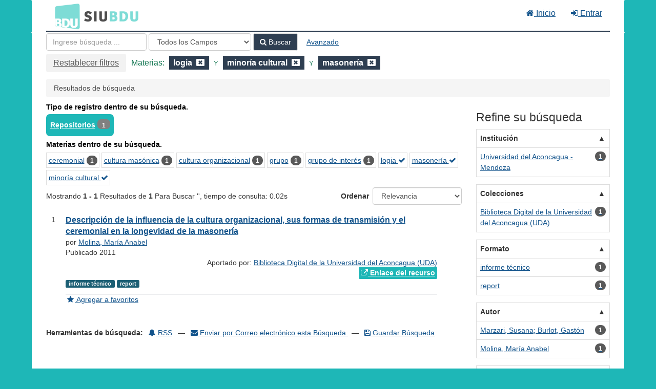

--- FILE ---
content_type: text/html; charset=UTF-8
request_url: https://bdu.siu.edu.ar/bdu/Search/Results?filter%5B%5D=topic_facet%3A%22logia%22&filter%5B%5D=topic_facet%3A%22minor%C3%ADa+cultural%22&filter%5B%5D=topic_facet%3A%22masoner%C3%ADa%22&type=AllFields
body_size: 7280
content:
<!DOCTYPE html><html lang="es">
  <head>
        <meta charset="utf-8">
    <meta http-equiv="X-UA-Compatible" content="IE=edge"/>
    <meta name="viewport" content="width=device-width,initial-scale=1.0"/>
    <meta http-equiv="Content-Type" content="text&#x2F;html&#x3B;&#x20;charset&#x3D;UTF-8">
<meta name="Generator" content="VuFind&#x20;8.0.4">    <title>Resultados de búsqueda</title>        <!-- RTL styling -->
        <link href="&#x2F;bdu&#x2F;themes&#x2F;bdu3&#x2F;css&#x2F;compiled.css&#x3F;_&#x3D;1654657551" media="all" rel="stylesheet" type="text&#x2F;css">
<link href="&#x2F;bdu&#x2F;themes&#x2F;bootstrap3&#x2F;css&#x2F;print.css&#x3F;_&#x3D;1645813677" media="print" rel="stylesheet" type="text&#x2F;css">
<!--[if lt IE 10]><link href="&#x2F;bdu&#x2F;themes&#x2F;bootstrap3&#x2F;css&#x2F;flex-fallback.css&#x3F;_&#x3D;1645813677" media="" rel="stylesheet" type="text&#x2F;css"><![endif]-->
<link href="&#x2F;bdu&#x2F;themes&#x2F;bdu3&#x2F;css&#x2F;bdu.css&#x3F;_&#x3D;1687467446" media="all" rel="stylesheet" type="text&#x2F;css">
<link href="&#x2F;bdu&#x2F;themes&#x2F;bdu3&#x2F;css&#x2F;driver.css&#x3F;_&#x3D;1690805088" media="all" rel="stylesheet" type="text&#x2F;css">
<link href="&#x2F;bdu&#x2F;themes&#x2F;bootstrap3&#x2F;css&#x2F;vendor&#x2F;bootstrap-slider.min.css&#x3F;_&#x3D;1645813677" media="screen" rel="stylesheet" type="text&#x2F;css">
<link href="&#x2F;bdu&#x2F;themes&#x2F;root&#x2F;images&#x2F;vufind-favicon.ico&#x3F;_&#x3D;1645813677" rel="shortcut&#x20;icon" type="image&#x2F;x-icon">
<link href="&#x2F;bdu&#x2F;Search&#x2F;OpenSearch&#x3F;method&#x3D;describe" rel="search" type="application&#x2F;opensearchdescription&#x2B;xml" title="B&#xFA;squeda&#x20;en&#x20;el&#x20;cat&#xE1;logo">
<link href="&#x2F;bdu&#x2F;themes&#x2F;root&#x2F;css&#x2F;icon-helper.css&#x3F;_&#x3D;1645813677" media="screen" rel="stylesheet" type="text&#x2F;css">            <script  nonce="szvFM4ZqUbbOYgN&#x2F;3SMLKpTITx&#x2B;CkPsSLImfqIgm7v4&#x3D;">
    //<!--
    var userIsLoggedIn = false;
    //-->
</script>
<script  src="&#x2F;bdu&#x2F;themes&#x2F;bootstrap3&#x2F;js&#x2F;vendor&#x2F;jquery.min.js&#x3F;_&#x3D;1645813677" nonce="szvFM4ZqUbbOYgN&#x2F;3SMLKpTITx&#x2B;CkPsSLImfqIgm7v4&#x3D;"></script>
<script  src="&#x2F;bdu&#x2F;themes&#x2F;bootstrap3&#x2F;js&#x2F;vendor&#x2F;bootstrap.min.js&#x3F;_&#x3D;1645813677" nonce="szvFM4ZqUbbOYgN&#x2F;3SMLKpTITx&#x2B;CkPsSLImfqIgm7v4&#x3D;"></script>
<script  src="&#x2F;bdu&#x2F;themes&#x2F;bootstrap3&#x2F;js&#x2F;vendor&#x2F;bootstrap-accessibility.min.js&#x3F;_&#x3D;1645813677" nonce="szvFM4ZqUbbOYgN&#x2F;3SMLKpTITx&#x2B;CkPsSLImfqIgm7v4&#x3D;"></script>
<script  src="&#x2F;bdu&#x2F;themes&#x2F;bootstrap3&#x2F;js&#x2F;vendor&#x2F;validator.min.js&#x3F;_&#x3D;1645813677" nonce="szvFM4ZqUbbOYgN&#x2F;3SMLKpTITx&#x2B;CkPsSLImfqIgm7v4&#x3D;"></script>
<script  src="&#x2F;bdu&#x2F;themes&#x2F;bootstrap3&#x2F;js&#x2F;lib&#x2F;form-attr-polyfill.js&#x3F;_&#x3D;1645813677" nonce="szvFM4ZqUbbOYgN&#x2F;3SMLKpTITx&#x2B;CkPsSLImfqIgm7v4&#x3D;"></script>
<script  src="&#x2F;bdu&#x2F;themes&#x2F;bootstrap3&#x2F;js&#x2F;lib&#x2F;autocomplete.js&#x3F;_&#x3D;1645813677" nonce="szvFM4ZqUbbOYgN&#x2F;3SMLKpTITx&#x2B;CkPsSLImfqIgm7v4&#x3D;"></script>
<script  src="&#x2F;bdu&#x2F;themes&#x2F;bootstrap3&#x2F;js&#x2F;common.js&#x3F;_&#x3D;1645813677" nonce="szvFM4ZqUbbOYgN&#x2F;3SMLKpTITx&#x2B;CkPsSLImfqIgm7v4&#x3D;"></script>
<script  src="&#x2F;bdu&#x2F;themes&#x2F;bootstrap3&#x2F;js&#x2F;lightbox.js&#x3F;_&#x3D;1645813677" nonce="szvFM4ZqUbbOYgN&#x2F;3SMLKpTITx&#x2B;CkPsSLImfqIgm7v4&#x3D;"></script>
<script  src="&#x2F;bdu&#x2F;themes&#x2F;bootstrap3&#x2F;js&#x2F;truncate.js&#x3F;_&#x3D;1645813677" nonce="szvFM4ZqUbbOYgN&#x2F;3SMLKpTITx&#x2B;CkPsSLImfqIgm7v4&#x3D;"></script>
<script  src="&#x2F;bdu&#x2F;themes&#x2F;bdu3&#x2F;js&#x2F;driver.js.iife.js&#x3F;_&#x3D;1690805034" nonce="szvFM4ZqUbbOYgN&#x2F;3SMLKpTITx&#x2B;CkPsSLImfqIgm7v4&#x3D;"></script>
<script  src="&#x2F;bdu&#x2F;themes&#x2F;bootstrap3&#x2F;js&#x2F;vendor&#x2F;hunt.min.js&#x3F;_&#x3D;1645813677" nonce="szvFM4ZqUbbOYgN&#x2F;3SMLKpTITx&#x2B;CkPsSLImfqIgm7v4&#x3D;"></script>
<script  src="&#x2F;bdu&#x2F;themes&#x2F;bootstrap3&#x2F;js&#x2F;check_item_statuses.js&#x3F;_&#x3D;1645813677" nonce="szvFM4ZqUbbOYgN&#x2F;3SMLKpTITx&#x2B;CkPsSLImfqIgm7v4&#x3D;"></script>
<script  src="&#x2F;bdu&#x2F;themes&#x2F;bootstrap3&#x2F;js&#x2F;check_save_statuses.js&#x3F;_&#x3D;1645813677" nonce="szvFM4ZqUbbOYgN&#x2F;3SMLKpTITx&#x2B;CkPsSLImfqIgm7v4&#x3D;"></script>
<script  src="&#x2F;bdu&#x2F;themes&#x2F;bootstrap3&#x2F;js&#x2F;record_versions.js&#x3F;_&#x3D;1645813677" nonce="szvFM4ZqUbbOYgN&#x2F;3SMLKpTITx&#x2B;CkPsSLImfqIgm7v4&#x3D;"></script>
<script  src="&#x2F;bdu&#x2F;themes&#x2F;bootstrap3&#x2F;js&#x2F;combined-search.js&#x3F;_&#x3D;1645813677" nonce="szvFM4ZqUbbOYgN&#x2F;3SMLKpTITx&#x2B;CkPsSLImfqIgm7v4&#x3D;"></script>
<script  src="&#x2F;bdu&#x2F;themes&#x2F;bootstrap3&#x2F;js&#x2F;facets.js&#x3F;_&#x3D;1645813677" nonce="szvFM4ZqUbbOYgN&#x2F;3SMLKpTITx&#x2B;CkPsSLImfqIgm7v4&#x3D;"></script>
<script  src="&#x2F;bdu&#x2F;themes&#x2F;bootstrap3&#x2F;js&#x2F;vendor&#x2F;bootstrap-slider.min.js&#x3F;_&#x3D;1645813677" nonce="szvFM4ZqUbbOYgN&#x2F;3SMLKpTITx&#x2B;CkPsSLImfqIgm7v4&#x3D;"></script>
<script  nonce="szvFM4ZqUbbOYgN&#x2F;3SMLKpTITx&#x2B;CkPsSLImfqIgm7v4&#x3D;">
    //<!--
    VuFind.path = '/bdu';
VuFind.defaultSearchBackend = 'Solr';
VuFind.addTranslations({"add_tag_success":"Etiquetas Guardadas","bulk_email_success":"Sus elementos han sido enviados","bulk_noitems_advice":"Ninguna copia fue seleccionada. Por favor hacer clic en la casilla cercana a la copia e intentar nuevamente.","bulk_save_success":"Sus elementos han sido guardados","close":"cerrar","collection_empty":"No hay elementos a desplegar.","eol_ellipsis":"\u2026","error_occurred":"Ha ocurrido un error","go_to_list":"Ir a la Lista","hold_available":"Disponible para llevar","less":"menos","libphonenumber_invalid":"N\u00famero de tel\u00e9fono no v\u00e1lido","libphonenumber_invalidcountry":"C\u00f3digo de pa\u00eds no v\u00e1lido","libphonenumber_invalidregion":"C\u00f3digo de regi\u00f3n no v\u00e1lido","libphonenumber_notanumber":"La numeraci\u00f3n suministrada no parece ser un n\u00famero de tel\u00e9fono","libphonenumber_toolong":"La numeraci\u00f3n suministrada es demasiado larga para ser un n\u00famero de tel\u00e9fono","libphonenumber_tooshort":"La numeraci\u00f3n suministrada es demasiada corta para ser un n\u00famero de tel\u00e9fono","libphonenumber_tooshortidd":"N\u00famero de tel\u00e9fono demasiado corto despu\u00e9s del Marcado Directo Internacional","loading":"Cargando","more":"m\u00e1s","number_thousands_separator":",","sms_success":"Mensaje enviado.","Phone number invalid":"N\u00famero de tel\u00e9fono no v\u00e1lido","Invalid country calling code":"C\u00f3digo de pa\u00eds no v\u00e1lido","Invalid region code":"C\u00f3digo de regi\u00f3n no v\u00e1lido","The string supplied did not seem to be a phone number":"La numeraci\u00f3n suministrada no parece ser un n\u00famero de tel\u00e9fono","The string supplied is too long to be a phone number":"La numeraci\u00f3n suministrada es demasiado larga para ser un n\u00famero de tel\u00e9fono","The string supplied is too short to be a phone number":"La numeraci\u00f3n suministrada es demasiada corta para ser un n\u00famero de tel\u00e9fono","Phone number too short after IDD":"N\u00famero de tel\u00e9fono demasiado corto despu\u00e9s del Marcado Directo Internacional"});
VuFind.addIcons({"spinner":"<span class=\"icon--font fa&#x20;fa-spinner icon--spin\" role=\"img\" aria-hidden=\"true\"><\/span>\n"});
    //-->
</script>  </head>
  <body class="template-dir-search template-name-results ">
        <header class="hidden-print">
              <span class="sr-only" role="heading" aria-level="1">Mostrando <strong>1 - 1</strong> Resultados de <strong>1</strong> Para Buscar '<strong></strong>'</span>
            <a class="sr-only" href="#content">Saltar al contenido</a>
      <div class="banner container navbar">
  <div class="navbar-header">
    <button type="button" class="navbar-toggle" data-toggle="collapse" data-target="#header-collapse" aria-hidden="true">
      <i class="fa fa-bars"></i>
    </button>
    <a class="navbar-brand lang-es" href="/bdu/">BDU<small>3</small></a>
  </div>
      <div class="collapse navbar-collapse" id="header-collapse">
      <nav>
        <ul class="nav navbar-nav navbar-right flip">
        <li>
              <a href="/index.php"><i class="fa fa-home" aria-hidden="true"></i> Inicio</a>
            </li>
                                          <li class="logoutOptions hidden">
              <a href="/bdu/MyResearch/Home?redirect=0"><i id="account-icon" class="fa fa-user-circle" aria-hidden="true"></i> Su cuenta</a>
            </li>
                        <li class="logoutOptions hidden">
              <a href="/bdu/MyResearch/Logout" class="logout"><i class="fa fa-sign-out" aria-hidden="true"></i> Salir</a>
            </li>
            <li id="loginOptions">
                              <a href="/bdu/MyResearch/UserLogin" data-lightbox><i class="fa fa-sign-in" aria-hidden="true"></i> Entrar</a>
                          </li>
          
          
                  </ul>
      </nav>
    </div>
  </div>
  <div class="search container navbar">
    <div class="nav searchbox hidden-print" role="search">
        <form id="searchForm" class="searchForm navbar-form navbar-left flip" method="get" action="/bdu/Search/Results" name="searchForm" autocomplete="off">
            <input id="searchForm_lookfor" class="searchForm_lookfor form-control search-query autocomplete searcher:Solr ac-auto-submit" type="text" name="lookfor" value="" placeholder="Ingrese&#x20;b&#xFA;squeda&#x20;..." aria-label="T&#xE9;rminos&#x20;de&#x20;b&#xFA;squeda" />
          <select id="searchForm_type" class="searchForm_type form-control" name="type" data-native-menu="false" aria-label="Search&#x20;type">
                                    <option value="AllFields" selected="selected">Todos los Campos</option>
                            <option value="Title">Título</option>
                            <option value="Author">Autor</option>
                            <option value="Subject">Materia</option>
                            <option value="CallNumber">Número de Clasificación</option>
                            <option value="ISN">ISBN/ISSN</option>
                            <option value="tag">Etiqueta</option>
                      </select>
        <button type="submit" class="btn btn-primary"><i class="fa fa-search" aria-hidden="true"></i> Buscar</button>
          <a href="/bdu/Search/Advanced?edit=149602317" class="btn btn-link" rel="nofollow">Avanzado</a>
        
                                <input class="applied-filter" id="applied_filter_1" type="hidden" name="filter[]" value="topic_facet&#x3A;&quot;logia&quot;" />
                  <input class="applied-filter" id="applied_filter_2" type="hidden" name="filter[]" value="topic_facet&#x3A;&quot;minor&#xED;a&#x20;cultural&quot;" />
                  <input class="applied-filter" id="applied_filter_3" type="hidden" name="filter[]" value="topic_facet&#x3A;&quot;masoner&#xED;a&quot;" />
                                  <input type="hidden" name="limit" value="20" />    
      <div class="active-filters hidden-xs">
          <a class="reset-filters-btn" href="?type=AllFields">Restablecer filtros</a>
        <div class="filters">
        
      <div class="title-value-pair">
      <span class="filters-title">Materias:</span>
                                                  <span class="filters-term filters-and">
                  </span>
        <span class="filter-value filters-and">
          <span class="text">
            logia          </span>
                    <a class="search-filter-remove" aria-label="Remove filter" href="?filter%5B%5D=topic_facet%3A%22minor%C3%ADa+cultural%22&amp;filter%5B%5D=topic_facet%3A%22masoner%C3%ADa%22&amp;type=AllFields"><!--icon from css --></a>
        </span>
                                      <span class="filters-term filters-and">
          Y        </span>
        <span class="filter-value filters-and">
          <span class="text">
            minoría cultural          </span>
                    <a class="search-filter-remove" aria-label="Remove filter" href="?filter%5B%5D=topic_facet%3A%22logia%22&amp;filter%5B%5D=topic_facet%3A%22masoner%C3%ADa%22&amp;type=AllFields"><!--icon from css --></a>
        </span>
                                      <span class="filters-term filters-and">
          Y        </span>
        <span class="filter-value filters-and">
          <span class="text">
            masonería          </span>
                    <a class="search-filter-remove" aria-label="Remove filter" href="?filter%5B%5D=topic_facet%3A%22logia%22&amp;filter%5B%5D=topic_facet%3A%22minor%C3%ADa+cultural%22&amp;type=AllFields"><!--icon from css --></a>
        </span>
                        </div>
      </div>
    <div class="clearfix"></div>
  </div>
    <div class="active-filters visible-xs">
    <div class="filters-toggle-bar">
              <a class="reset-filters-btn" href="?type=AllFields">Restablecer filtros</a>
            <div class="filters-toggle collapsed" data-toggle="collapse" data-target="#active-filters-mobile">
        Mostrar filtros (3)      </div>
      <div class="clearfix"></div>
    </div>
    <div id="active-filters-mobile" class="filters filters-bar collapse">
        
      <div class="title-value-pair">
      <span class="filters-title">Materias:</span>
                                                  <span class="filters-term filters-and">
                  </span>
        <span class="filter-value filters-and">
          <span class="text">
            logia          </span>
                    <a class="search-filter-remove" aria-label="Remove filter" href="?filter%5B%5D=topic_facet%3A%22minor%C3%ADa+cultural%22&amp;filter%5B%5D=topic_facet%3A%22masoner%C3%ADa%22&amp;type=AllFields"><!--icon from css --></a>
        </span>
                                      <span class="filters-term filters-and">
          Y        </span>
        <span class="filter-value filters-and">
          <span class="text">
            minoría cultural          </span>
                    <a class="search-filter-remove" aria-label="Remove filter" href="?filter%5B%5D=topic_facet%3A%22logia%22&amp;filter%5B%5D=topic_facet%3A%22masoner%C3%ADa%22&amp;type=AllFields"><!--icon from css --></a>
        </span>
                                      <span class="filters-term filters-and">
          Y        </span>
        <span class="filter-value filters-and">
          <span class="text">
            masonería          </span>
                    <a class="search-filter-remove" aria-label="Remove filter" href="?filter%5B%5D=topic_facet%3A%22logia%22&amp;filter%5B%5D=topic_facet%3A%22minor%C3%ADa+cultural%22&amp;type=AllFields"><!--icon from css --></a>
        </span>
                        </div>
      </div>
    <div class="clearfix"></div>
  </div>
  </form>

    </div>
  </div>
    </header>
    <nav class="breadcrumbs" aria-label="Ruta&#x20;de&#x20;Exploraci&#xF3;n">
      <div class="container">
                  <ul class="breadcrumb hidden-print"><li class="active">Resultados de búsqueda</li></ul>
              </div>
    </nav>
    <div role="main" class="main">
      <div id="content" class="container">
        
<div class="mainbody left">
                      <div class="top-facets">
      <!--Toggle for mobile collapse -->
            <a class="top-title js-toggle visible-xs" data-toggle="collapse" data-target="#top_bdutipo_str"><i class="fa fa-caret-right"></i> Tipo de registro dentro de su búsqueda.</a>
      <!--Regular title for non-mobile -->
      <strong class="top-title hidden-xs">Tipo de registro dentro de su búsqueda.</strong>
      <div class="collapse in" id="top_bdutipo_str">
        <div class="top-facets-contents" data-truncate="&#x7B;&quot;rows&quot;&#x3A;&quot;2&quot;,&quot;more-label&quot;&#x3A;&quot;m&#x5C;u00e1s&#x20;...&quot;,&quot;less-label&quot;&#x3A;&quot;menos&#x20;...&quot;&#x7D;">
                      <span class="facet top-facet">
              <span class="top-facet-inner">
                                  <a href="/bdu/Search/Results?filter%5B%5D=topic_facet%3A%22logia%22&amp;filter%5B%5D=topic_facet%3A%22minor%C3%ADa+cultural%22&amp;filter%5B%5D=topic_facet%3A%22masoner%C3%ADa%22&amp;filter%5B%5D=bdutipo_str%3A%22Repositorios%22&amp;type=AllFields">
                    Repositorios<!--
               --></a>
                  <span class="badge">1</span>
                                                </span>
            </span>
                  </div>
      </div>
    </div>
          <div class="top-facets">
      <!--Toggle for mobile collapse -->
            <a class="top-title js-toggle visible-xs" data-toggle="collapse" data-target="#top_topic_facet"><i class="fa fa-caret-right"></i> Materias dentro de su búsqueda.</a>
      <!--Regular title for non-mobile -->
      <strong class="top-title hidden-xs">Materias dentro de su búsqueda.</strong>
      <div class="collapse in" id="top_topic_facet">
        <div class="top-facets-contents" data-truncate="&#x7B;&quot;rows&quot;&#x3A;&quot;2&quot;,&quot;more-label&quot;&#x3A;&quot;m&#x5C;u00e1s&#x20;...&quot;,&quot;less-label&quot;&#x3A;&quot;menos&#x20;...&quot;&#x7D;">
                      <span class="facet top-facet">
              <span class="top-facet-inner">
                                  <a href="/bdu/Search/Results?filter%5B%5D=topic_facet%3A%22logia%22&amp;filter%5B%5D=topic_facet%3A%22minor%C3%ADa+cultural%22&amp;filter%5B%5D=topic_facet%3A%22masoner%C3%ADa%22&amp;filter%5B%5D=topic_facet%3A%22ceremonial%22&amp;type=AllFields">
                    ceremonial<!--
               --></a>
                  <span class="badge">1</span>
                                                </span>
            </span>
                      <span class="facet top-facet">
              <span class="top-facet-inner">
                                  <a href="/bdu/Search/Results?filter%5B%5D=topic_facet%3A%22logia%22&amp;filter%5B%5D=topic_facet%3A%22minor%C3%ADa+cultural%22&amp;filter%5B%5D=topic_facet%3A%22masoner%C3%ADa%22&amp;filter%5B%5D=topic_facet%3A%22cultura+mas%C3%B3nica%22&amp;type=AllFields">
                    cultura masónica<!--
               --></a>
                  <span class="badge">1</span>
                                                </span>
            </span>
                      <span class="facet top-facet">
              <span class="top-facet-inner">
                                  <a href="/bdu/Search/Results?filter%5B%5D=topic_facet%3A%22logia%22&amp;filter%5B%5D=topic_facet%3A%22minor%C3%ADa+cultural%22&amp;filter%5B%5D=topic_facet%3A%22masoner%C3%ADa%22&amp;filter%5B%5D=topic_facet%3A%22cultura+organizacional%22&amp;type=AllFields">
                    cultura organizacional<!--
               --></a>
                  <span class="badge">1</span>
                                                </span>
            </span>
                      <span class="facet top-facet">
              <span class="top-facet-inner">
                                  <a href="/bdu/Search/Results?filter%5B%5D=topic_facet%3A%22logia%22&amp;filter%5B%5D=topic_facet%3A%22minor%C3%ADa+cultural%22&amp;filter%5B%5D=topic_facet%3A%22masoner%C3%ADa%22&amp;filter%5B%5D=topic_facet%3A%22grupo%22&amp;type=AllFields">
                    grupo<!--
               --></a>
                  <span class="badge">1</span>
                                                </span>
            </span>
                      <span class="facet top-facet">
              <span class="top-facet-inner">
                                  <a href="/bdu/Search/Results?filter%5B%5D=topic_facet%3A%22logia%22&amp;filter%5B%5D=topic_facet%3A%22minor%C3%ADa+cultural%22&amp;filter%5B%5D=topic_facet%3A%22masoner%C3%ADa%22&amp;filter%5B%5D=topic_facet%3A%22grupo+de+inter%C3%A9s%22&amp;type=AllFields">
                    grupo de interés<!--
               --></a>
                  <span class="badge">1</span>
                                                </span>
            </span>
                      <span class="facet top-facet">
              <span class="top-facet-inner">
                                  <a href="/bdu/Search/Results?filter%5B%5D=topic_facet%3A%22minor%C3%ADa+cultural%22&amp;filter%5B%5D=topic_facet%3A%22masoner%C3%ADa%22&amp;type=AllFields" class="applied">
                    logia <i class="fa fa-check" aria-hidden="true"></i><!--
               --></a>
                              </span>
            </span>
                      <span class="facet top-facet">
              <span class="top-facet-inner">
                                  <a href="/bdu/Search/Results?filter%5B%5D=topic_facet%3A%22logia%22&amp;filter%5B%5D=topic_facet%3A%22minor%C3%ADa+cultural%22&amp;type=AllFields" class="applied">
                    masonería <i class="fa fa-check" aria-hidden="true"></i><!--
               --></a>
                              </span>
            </span>
                      <span class="facet top-facet">
              <span class="top-facet-inner">
                                  <a href="/bdu/Search/Results?filter%5B%5D=topic_facet%3A%22logia%22&amp;filter%5B%5D=topic_facet%3A%22masoner%C3%ADa%22&amp;type=AllFields" class="applied">
                    minoría cultural <i class="fa fa-check" aria-hidden="true"></i><!--
               --></a>
                              </span>
            </span>
                  </div>
      </div>
    </div>
  <script type="text&#x2F;javascript" nonce="szvFM4ZqUbbOYgN&#x2F;3SMLKpTITx&#x2B;CkPsSLImfqIgm7v4&#x3D;">
    //<!--
    VuFind.truncate.initTruncate('.top-facets-contents');
collapseTopFacets();
    //-->
</script>                    <div class="search-header hidden-print">
    <div class="search-stats">
              
  Mostrando <strong>1 - 1</strong> Resultados de <strong>1</strong> Para Buscar '<strong></strong>'<span class="search-query-time">, tiempo de consulta: 0.02s</span>
        <a class="search-filter-toggle visible-xs" href="#search-sidebar" data-toggle="offcanvas" title="Expander&#x20;barra&#x20;lateral">
          Limitar resultados        </a>
          </div>

          <div class="search-controls">
                  <form class="search-sort" action="/bdu/Search/Results" method="get" name="sort">
    <input type="hidden" name="filter[]" value="topic_facet:&quot;logia&quot;" /><input type="hidden" name="filter[]" value="topic_facet:&quot;minoría cultural&quot;" /><input type="hidden" name="filter[]" value="topic_facet:&quot;masonería&quot;" /><input type="hidden" name="type" value="AllFields" />    <label for="sort_options_1">Ordenar</label>
    <select id="sort_options_1" name="sort" class="jumpMenu form-control">
              <option value="relevance" selected="selected">Relevancia</option>
              <option value="year">Fecha Descendente</option>
              <option value="year&#x20;asc">Fecha Ascendente</option>
              <option value="author">Autor</option>
              <option value="title">Título</option>
          </select>
    <noscript><input type="submit" class="btn btn-default" value="Ingresar" /></noscript>
  </form>
        <div class="view-buttons hidden-xs">
  </div>
      </div>
      </div>
  
      <form id="search-cart-form" method="post" name="bulkActionForm" action="/bdu/Cart/SearchResultsBulk" data-lightbox data-lightbox-onsubmit="bulkFormHandler">
          </form>
    <ol class="record-list" start="1">
          <li id="result0" class="result">
            <div class="record-number">
        1      </div>
      <input type="hidden" value="I17-R123-308" class="hiddenId" />
<input type="hidden" value="Solr" class="hiddenSource" />
<div class="media">
    <div class="media-body">
    <div class="result-body">
      <div>
        <a href="&#x2F;bdu&#x2F;Record&#x2F;I17-R123-308" class="title getFull" data-view="full">
          Descripción de la influencia de la cultura organizacional, sus formas de transmisión y el ceremonial en la longevidad de la masonería        </a>
              </div>

      <div>
                              por                          <a href="  /bdu/Author/Home?author=Molina%2C+Mar%C3%ADa+Anabel">Molina, María Anabel</a>                      
                                <br />            Publicado 2011                                  </div>

                    
      
              <div class="record-versions ajax"></div>
      
      <div class="callnumAndLocation ajax-availability hidden">
                                </div>
      <div class="text-right">       Aportado por: 
<a href="/repositorioid/123" target="_blank">  
Biblioteca Digital de la Universidad del Aconcagua (UDA)       </a>
</div>

                              
        
                    <div class="text-right">
              <a href="http&#x3A;&#x2F;&#x2F;bibliotecadigital.uda.edu.ar&#x2F;308" class="fulltext" target="new"><i class="fa fa-external-link" aria-hidden="true"></i> Enlace del recurso</a></div>

                        
      <div class="result-formats">
              <span class="format informetcnico"> informe técnico </span>
        <span class="format report"> report </span>
  
              </div>

      <div class="result-previews">
              </div>
    </div>
    <div class="result-links hidden-print">
            
      
                                  <a href="&#x2F;bdu&#x2F;Record&#x2F;I17-R123-308&#x2F;Save" data-lightbox class="save-record" data-id="I17-R123-308">
            <i class="result-link-icon fa fa-fw fa-star" aria-hidden="true"></i>
            <span class="result-link-label">Agregar a favoritos</span>
          </a><br/>
                        <div class="savedLists">
          <strong>Guardado en:</strong>
        </div>
      
            
      <span class="Z3988" title="url_ver&#x3D;Z39.88-2004&amp;ctx_ver&#x3D;Z39.88-2004&amp;ctx_enc&#x3D;info&#x25;3Aofi&#x25;2Fenc&#x25;3AUTF-8&amp;rfr_id&#x3D;info&#x25;3Asid&#x25;2Fvufind.svn.sourceforge.net&#x25;3Agenerator&amp;rft.title&#x3D;Descripci&#x25;C3&#x25;B3n&#x2B;de&#x2B;la&#x2B;influencia&#x2B;de&#x2B;la&#x2B;cultura&#x2B;organizacional&#x25;2C&#x2B;sus&#x2B;formas&#x2B;de&#x2B;transmisi&#x25;C3&#x25;B3n&#x2B;y&#x2B;el&#x2B;ceremonial&#x2B;en&#x2B;la&#x2B;longevidad&#x2B;de&#x2B;la&#x2B;masoner&#x25;C3&#x25;ADa&#x2B;&#x25;0A&amp;rft.date&#x3D;2011&amp;rft_val_fmt&#x3D;info&#x25;3Aofi&#x25;2Ffmt&#x25;3Akev&#x25;3Amtx&#x25;3Adc&amp;rft.creator&#x3D;Molina&#x25;2C&#x2B;Mar&#x25;C3&#x25;ADa&#x2B;Anabel&amp;rft.pub&#x3D;Facultad&#x2B;de&#x2B;Ciencias&#x2B;Sociales&#x2B;y&#x2B;Administrativas&amp;rft.format&#x3D;&#x2B;informe&#x2B;t&#x25;C3&#x25;A9cnico&#x2B;&amp;rft.language&#x3D;Espa&#x25;C3&#x25;B1ol"></span>    </div>
  </div>
  </div>
    </li>
  </ol>          <ul class="pagination" aria-label="Paginaci&#xF3;n">
    
    
      </ul>
    <div class="searchtools hidden-print">
  <strong>Herramientas de búsqueda:</strong>
  <a href="?filter%5B%5D=topic_facet%3A%22logia%22&amp;filter%5B%5D=topic_facet%3A%22minor%C3%ADa+cultural%22&amp;filter%5B%5D=topic_facet%3A%22masoner%C3%ADa%22&amp;type=AllFields&amp;view=rss"><i class="fa fa-bell" aria-hidden="true"></i> RSS</a>
  &mdash;
  <a href="/bdu/Search/Email" class="mailSearch" data-lightbox id="mailSearch149602317">
    <i class="fa fa-envelope" aria-hidden="true"></i> Enviar por Correo electrónico esta Búsqueda  </a>
      &mdash;
          <a href="/bdu/MyResearch/SaveSearch?save=149602317"><i class="fa fa-save" aria-hidden="true"></i> Guardar Búsqueda</a>
      </div>
  </div>

<div class="sidebar right hidden-print" id="search-sidebar">
      <button class="close-offcanvas btn btn-link" data-toggle="offcanvas">Atrás</button>
  <h2>Refine su búsqueda</h2>
      <div class="facet-group" id="side-panel-institution">
      <button class="title" data-toggle="collapse" href="#side-collapse-institution" >
        Institución      </button>
      <div id="side-collapse-institution" class="collapse in">
                  
<div class="truncate-facets" data-truncate="{&quot;rows&quot;:6,&quot;btn-class&quot;:&quot;facet&quot;,&quot;more-label&quot;:&quot;m\u00e1s ...&quot;,&quot;less-label&quot;:&quot;menos ...&quot;,&quot;wrapper-class&quot;:false,&quot;wrapper-tagname&quot;:&quot;div&quot;}">
            <a href="?filter%5B%5D=topic_facet%3A%22logia%22&amp;filter%5B%5D=topic_facet%3A%22minor%C3%ADa+cultural%22&amp;filter%5B%5D=topic_facet%3A%22masoner%C3%ADa%22&amp;filter%5B%5D=institution%3A%22Universidad+del+Aconcagua+-+Mendoza%22&amp;type=AllFields" class="facet js-facet-item facetAND" data-title="Universidad&#x20;del&#x20;Aconcagua&#x20;-&#x20;Mendoza" data-count="1" data-lightbox-ignore>

      <span class="text">
      <span class="facet-value">Universidad del Aconcagua - Mendoza</span>    </span>
  
      <span class="badge">
      1    </span>
  
  
</a>  
    
</div>
          </div>
    </div>
      <div class="facet-group" id="side-panel-collection">
      <button class="title" data-toggle="collapse" href="#side-collapse-collection" >
        Colecciones      </button>
      <div id="side-collapse-collection" class="collapse in">
                  
<div class="truncate-facets" data-truncate="{&quot;rows&quot;:6,&quot;btn-class&quot;:&quot;facet&quot;,&quot;more-label&quot;:&quot;m\u00e1s ...&quot;,&quot;less-label&quot;:&quot;menos ...&quot;,&quot;wrapper-class&quot;:false,&quot;wrapper-tagname&quot;:&quot;div&quot;}">
            <a href="?filter%5B%5D=topic_facet%3A%22logia%22&amp;filter%5B%5D=topic_facet%3A%22minor%C3%ADa+cultural%22&amp;filter%5B%5D=topic_facet%3A%22masoner%C3%ADa%22&amp;filter%5B%5D=collection%3A%22Biblioteca+Digital+de+la+Universidad+del+Aconcagua+%28UDA%29%22&amp;type=AllFields" class="facet js-facet-item facetAND" data-title="Biblioteca&#x20;Digital&#x20;de&#x20;la&#x20;Universidad&#x20;del&#x20;Aconcagua&#x20;&#x28;UDA&#x29;" data-count="1" data-lightbox-ignore>

      <span class="text">
      <span class="facet-value">Biblioteca Digital de la Universidad del Aconcagua (UDA)</span>    </span>
  
      <span class="badge">
      1    </span>
  
  
</a>  
    
</div>
          </div>
    </div>
      <div class="facet-group" id="side-panel-format">
      <button class="title" data-toggle="collapse" href="#side-collapse-format" >
        Formato      </button>
      <div id="side-collapse-format" class="collapse in">
                  
<div class="truncate-facets" data-truncate="{&quot;rows&quot;:6,&quot;btn-class&quot;:&quot;facet&quot;,&quot;more-label&quot;:&quot;m\u00e1s ...&quot;,&quot;less-label&quot;:&quot;menos ...&quot;,&quot;wrapper-class&quot;:false,&quot;wrapper-tagname&quot;:&quot;div&quot;}">
            <a href="?filter%5B%5D=topic_facet%3A%22logia%22&amp;filter%5B%5D=topic_facet%3A%22minor%C3%ADa+cultural%22&amp;filter%5B%5D=topic_facet%3A%22masoner%C3%ADa%22&amp;filter%5B%5D=format%3A%22+informe+t%C3%A9cnico+%22&amp;type=AllFields" class="facet js-facet-item facetAND" data-title="&#x20;informe&#x20;t&#xE9;cnico&#x20;" data-count="1" data-lightbox-ignore>

      <span class="text">
      <span class="facet-value"> informe técnico </span>    </span>
  
      <span class="badge">
      1    </span>
  
  
</a>            <a href="?filter%5B%5D=topic_facet%3A%22logia%22&amp;filter%5B%5D=topic_facet%3A%22minor%C3%ADa+cultural%22&amp;filter%5B%5D=topic_facet%3A%22masoner%C3%ADa%22&amp;filter%5B%5D=format%3A%22+report+%22&amp;type=AllFields" class="facet js-facet-item facetAND" data-title="&#x20;report&#x20;" data-count="1" data-lightbox-ignore>

      <span class="text">
      <span class="facet-value"> report </span>    </span>
  
      <span class="badge">
      1    </span>
  
  
</a>  
    
</div>
          </div>
    </div>
      <div class="facet-group" id="side-panel-author_facet">
      <button class="title" data-toggle="collapse" href="#side-collapse-author_facet" >
        Autor      </button>
      <div id="side-collapse-author_facet" class="collapse in">
                  
<div class="truncate-facets" data-truncate="{&quot;rows&quot;:6,&quot;btn-class&quot;:&quot;facet&quot;,&quot;more-label&quot;:&quot;m\u00e1s ...&quot;,&quot;less-label&quot;:&quot;menos ...&quot;,&quot;wrapper-class&quot;:false,&quot;wrapper-tagname&quot;:&quot;div&quot;}">
            <a href="?filter%5B%5D=topic_facet%3A%22logia%22&amp;filter%5B%5D=topic_facet%3A%22minor%C3%ADa+cultural%22&amp;filter%5B%5D=topic_facet%3A%22masoner%C3%ADa%22&amp;filter%5B%5D=author_facet%3A%22Marzari%2C+Susana%3B+Burlot%2C+Gast%C3%B3n%22&amp;type=AllFields" class="facet js-facet-item facetAND" data-title="Marzari,&#x20;Susana&#x3B;&#x20;Burlot,&#x20;Gast&#xF3;n" data-count="1" data-lightbox-ignore>

      <span class="text">
      <span class="facet-value">Marzari, Susana; Burlot, Gastón</span>    </span>
  
      <span class="badge">
      1    </span>
  
  
</a>            <a href="?filter%5B%5D=topic_facet%3A%22logia%22&amp;filter%5B%5D=topic_facet%3A%22minor%C3%ADa+cultural%22&amp;filter%5B%5D=topic_facet%3A%22masoner%C3%ADa%22&amp;filter%5B%5D=author_facet%3A%22Molina%2C+Mar%C3%ADa+Anabel%22&amp;type=AllFields" class="facet js-facet-item facetAND" data-title="Molina,&#x20;Mar&#xED;a&#x20;Anabel" data-count="1" data-lightbox-ignore>

      <span class="text">
      <span class="facet-value">Molina, María Anabel</span>    </span>
  
      <span class="badge">
      1    </span>
  
  
</a>  
    
</div>
          </div>
    </div>
      <div class="facet-group" id="side-panel-language">
      <button class="title" data-toggle="collapse" href="#side-collapse-language" >
        Lenguaje      </button>
      <div id="side-collapse-language" class="collapse in">
                  
<div class="truncate-facets" data-truncate="{&quot;rows&quot;:6,&quot;btn-class&quot;:&quot;facet&quot;,&quot;more-label&quot;:&quot;m\u00e1s ...&quot;,&quot;less-label&quot;:&quot;menos ...&quot;,&quot;wrapper-class&quot;:false,&quot;wrapper-tagname&quot;:&quot;div&quot;}">
            <a href="?filter%5B%5D=topic_facet%3A%22logia%22&amp;filter%5B%5D=topic_facet%3A%22minor%C3%ADa+cultural%22&amp;filter%5B%5D=topic_facet%3A%22masoner%C3%ADa%22&amp;filter%5B%5D=language%3A%22Espa%C3%B1ol%22&amp;type=AllFields" class="facet js-facet-item facetAND" data-title="Espa&#xF1;ol" data-count="1" data-lightbox-ignore>

      <span class="text">
      <span class="facet-value">Español</span>    </span>
  
      <span class="badge">
      1    </span>
  
  
</a>  
    
</div>
          </div>
    </div>
      <div class="facet-group" id="side-panel-publishDate">
      <button class="title" data-toggle="collapse" href="#side-collapse-publishDate" >
        Año de Publicación      </button>
      <div id="side-collapse-publishDate" class="collapse in">
          <div class="facet">
  <form class="facet-range-form" name="publishDateFilter" id="publishDateFilter">
    <input type="hidden" name="filter[]" value="topic_facet:&quot;logia&quot;" /><input type="hidden" name="filter[]" value="topic_facet:&quot;minoría cultural&quot;" /><input type="hidden" name="filter[]" value="topic_facet:&quot;masonería&quot;" /><input type="hidden" name="type" value="AllFields" />    <input type="hidden" name="daterange[]" value="publishDate"/>
    <div class="date-fields">
            <div class="date-from">
        <label for="publishDatefrom">
          De:
        </label>
        <input type="text" class="form-control" name="publishDatefrom" id="publishDatefrom" value="" maxlength="4" />
      </div>
      <div class="date-to">
        <label for="publishDateto">
          a:
        </label>
        <input type="text" class="form-control" name="publishDateto" id="publishDateto" value="" maxlength="4" />
      </div>
    </div>
          <div class="slider-container"><input type="text" class="hidden" id="publishDatedateSlider"/></div>
        <input class="btn btn-default" type="submit" value="Ingresar"/>
  </form>
</div>
        <script type="text&#x2F;javascript" nonce="szvFM4ZqUbbOYgN&#x2F;3SMLKpTITx&#x2B;CkPsSLImfqIgm7v4&#x3D;">
    //<!--
    $(document).ready(function() {
  var fillTexts = function() {
    var v = publishDatedateSlider.getValue();
    $('#publishDatefrom').val(v[0]);
    $('#publishDateto').val(v[1]);
  };
  var publishDatedateSlider = $('#publishDatedateSlider')
    .slider({"min":1400,"max":2027,"handle":"square","tooltip":"hide","value":[1400,2027]})
    .on('change', fillTexts)
    .data('slider');
});

$('#publishDatefrom, #publishDateto').change(function () {
  var fromValue = Number($('#publishDatefrom').val());
  var toValue = Number($('#publishDateto').val());
  $('#publishDatedateSlider').slider(
    'setValue',
    [
      isNaN(fromValue) || fromValue <= 0 ? 1400 : fromValue,
      isNaN(toValue) || toValue <= 0 ? 2027 : toValue
    ],
    true
  );
});
    //-->
</script>      </div>
    </div>
  <script type="text&#x2F;javascript" nonce="szvFM4ZqUbbOYgN&#x2F;3SMLKpTITx&#x2B;CkPsSLImfqIgm7v4&#x3D;">
    //<!--
    registerSideFacetTruncation();
    //-->
</script>  </div>
      </div>
    </div>
    <footer class="hidden-print">
  <div class="footer-container">
    <div class="footer-column">
              <h2>Opciones de búsqueda</h2>
        <ul>
          <li><a href="/bdu/Search/History">Historial de Búsqueda</a></li>
          <li><a href="/bdu/Search/Advanced">Búsqueda Avanzada</a></li>
        </ul>
          </div>
    <div class="footer-column">
              <h2>Buscar Más</h2>
        <ul>
          <li><a href="/bdu/Browse/Home">Revisar el Catálogo</a></li>
          <!-- <li><a href="/bdu/Alphabrowse/Home">Lista Alfabética</a></li> -->
          <li><a href="/bdu/Channels/Home">Explorar canales</a></li>
          <!-- <li><a href="/bdu/Search/Reserves">Reservas de Curso</a></li> -->
          <!-- <li><a href="/bdu/Search/NewItem">Nuevos ejemplares</a></li> -->
          <li><a href="#" onclick="hometour(); return false;">Tour (beta)</a></li>
        </ul>
          </div>
    <div class="footer-column">
              <h2>¿Necesita Ayuda?</h2>
        <ul>
          <li><a href="/bdu/Help/Home?topic=search&amp;_=1769143242" data-lightbox class="help-link">Consejos de búsqueda</a></li>
          <li><a href="/bdu/Content/faq">Preguntas Frecuentes</a></li>
          <li><a href="/contacto">Contacte al adminstrador</a></li>
        </ul>
          </div>
  </div>
  <div class="poweredby">
      </div>
</footer>
    <!-- MODAL IN CASE WE NEED ONE -->
    <div id="modal" class="modal fade hidden-print" tabindex="-1" role="dialog" aria-labelledby="modal-title" aria-hidden="true">
      <div class="modal-dialog">
        <div class="modal-content">
          <button type="button" class="close" data-dismiss="modal">
            <svg aria-label="Close" viewBox="0 0 24 24"><path d="M6 18L18 6M6 6l12 12"></path></svg>
          </button>
          <div class="modal-body"><span class="icon--font fa&#x20;fa-spinner icon--spin" role="img" aria-hidden="true"></span>
Cargando...</div>
        </div>
      </div>
    </div>
    <div class="offcanvas-overlay" data-toggle="offcanvas"></div>
    <script  nonce="szvFM4ZqUbbOYgN&#x2F;3SMLKpTITx&#x2B;CkPsSLImfqIgm7v4&#x3D;">
    //<!--
    (function(i,s,o,g,r,a,m){i['GoogleAnalyticsObject']=r;i[r]=i[r]||function(){(i[r].q=i[r].q||[]).push(arguments)},i[r].l=1*new Date();a=s.createElement(o),m=s.getElementsByTagName(o)[0];a.async=1;a.src=g;m.parentNode.insertBefore(a,m)})(window,document,'script','//www.google-analytics.com/analytics.js','ga');ga('create', 'G-T0TBX0VZQG', 'auto');ga('send', 'pageview');
    //-->
</script>            
      </body>
</html>
